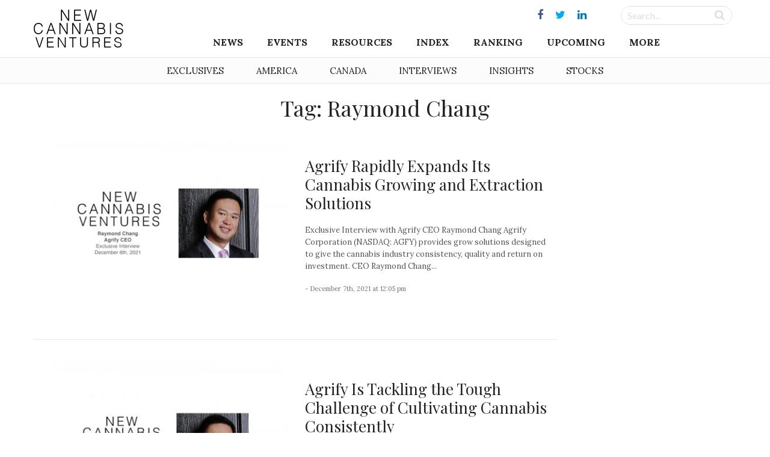

--- FILE ---
content_type: text/html; charset=UTF-8
request_url: https://www.newcannabisventures.com/tag/raymond-chang/
body_size: 8884
content:
<!DOCTYPE html>
<html lang="en-US" prefix="og: http://ogp.me/ns# fb: http://ogp.me/ns/fb# website: http://ogp.me/ns/website#">
<head itemscope itemtype="https://schema.org/ItemList">
<meta charset="UTF-8">
<meta name="viewport" content="width=device-width, initial-scale=1">
<link rel="profile" href="https://gmpg.org/xfn/11">
<link rel="pingback" href="https://www.newcannabisventures.com/xmlrpc.php">
<link href="https://fonts.googleapis.com/css?family=Lato:400,400i,700,700i|Lora:400,700,700i|Playfair+Display:400,700,900&amp;subset=latin-ext" rel="stylesheet">
<title>Raymond Chang &#8211; New Cannabis Ventures</title>
<link rel='dns-prefetch' href='//maxcdn.bootstrapcdn.com' />
<link rel='dns-prefetch' href='//fonts.googleapis.com' />
<link rel='dns-prefetch' href='//s.w.org' />
<link rel="alternate" type="application/rss+xml" title="New Cannabis Ventures &raquo; Feed" href="https://www.newcannabisventures.com/feed/" />
<link rel="alternate" type="application/rss+xml" title="New Cannabis Ventures &raquo; Comments Feed" href="https://www.newcannabisventures.com/comments/feed/" />
<link rel="alternate" type="application/rss+xml" title="New Cannabis Ventures &raquo; Raymond Chang Tag Feed" href="https://www.newcannabisventures.com/tag/raymond-chang/feed/" />
		<script type="8baae9613fc19e6644651176-text/javascript">
			window._wpemojiSettings = {"baseUrl":"https:\/\/s.w.org\/images\/core\/emoji\/11\/72x72\/","ext":".png","svgUrl":"https:\/\/s.w.org\/images\/core\/emoji\/11\/svg\/","svgExt":".svg","source":{"wpemoji":"https:\/\/www.newcannabisventures.com\/wp-includes\/js\/wp-emoji.js?ver=4.9.9","twemoji":"https:\/\/www.newcannabisventures.com\/wp-includes\/js\/twemoji.js?ver=4.9.9"}};
			( function( window, document, settings ) {
	var src, ready, ii, tests;

	/*
	 * Create a canvas element for testing native browser support
	 * of emoji.
	 */
	var canvas = document.createElement( 'canvas' );
	var context = canvas.getContext && canvas.getContext( '2d' );

	/**
	 * Check if two sets of Emoji characters render the same.
	 *
	 * @param set1 array Set of Emoji characters.
	 * @param set2 array Set of Emoji characters.
	 * @returns {boolean} True if the two sets render the same.
	 */
	function emojiSetsRenderIdentically( set1, set2 ) {
		var stringFromCharCode = String.fromCharCode;

		// Cleanup from previous test.
		context.clearRect( 0, 0, canvas.width, canvas.height );
		context.fillText( stringFromCharCode.apply( this, set1 ), 0, 0 );
		var rendered1 = canvas.toDataURL();

		// Cleanup from previous test.
		context.clearRect( 0, 0, canvas.width, canvas.height );
		context.fillText( stringFromCharCode.apply( this, set2 ), 0, 0 );
		var rendered2 = canvas.toDataURL();

		return rendered1 === rendered2;
	}

	/**
	 * Detect if the browser supports rendering emoji or flag emoji. Flag emoji are a single glyph
	 * made of two characters, so some browsers (notably, Firefox OS X) don't support them.
	 *
	 * @since 4.2.0
	 *
	 * @param type {String} Whether to test for support of "flag" or "emoji".
	 * @return {Boolean} True if the browser can render emoji, false if it cannot.
	 */
	function browserSupportsEmoji( type ) {
		var isIdentical;

		if ( ! context || ! context.fillText ) {
			return false;
		}

		/*
		 * Chrome on OS X added native emoji rendering in M41. Unfortunately,
		 * it doesn't work when the font is bolder than 500 weight. So, we
		 * check for bold rendering support to avoid invisible emoji in Chrome.
		 */
		context.textBaseline = 'top';
		context.font = '600 32px Arial';

		switch ( type ) {
			case 'flag':
				/*
				 * Test for UN flag compatibility. This is the least supported of the letter locale flags,
				 * so gives us an easy test for full support.
				 *
				 * To test for support, we try to render it, and compare the rendering to how it would look if
				 * the browser doesn't render it correctly ([U] + [N]).
				 */
				isIdentical = emojiSetsRenderIdentically(
					[ 55356, 56826, 55356, 56819 ],
					[ 55356, 56826, 8203, 55356, 56819 ]
				);

				if ( isIdentical ) {
					return false;
				}

				/*
				 * Test for English flag compatibility. England is a country in the United Kingdom, it
				 * does not have a two letter locale code but rather an five letter sub-division code.
				 *
				 * To test for support, we try to render it, and compare the rendering to how it would look if
				 * the browser doesn't render it correctly (black flag emoji + [G] + [B] + [E] + [N] + [G]).
				 */
				isIdentical = emojiSetsRenderIdentically(
					[ 55356, 57332, 56128, 56423, 56128, 56418, 56128, 56421, 56128, 56430, 56128, 56423, 56128, 56447 ],
					[ 55356, 57332, 8203, 56128, 56423, 8203, 56128, 56418, 8203, 56128, 56421, 8203, 56128, 56430, 8203, 56128, 56423, 8203, 56128, 56447 ]
				);

				return ! isIdentical;
			case 'emoji':
				/*
				 * She's the hero Emoji deserves, but not the one it needs right now.
				 *
				 * To test for support, try to render a new emoji (female superhero),
				 * then compare it to how it would look if the browser doesn't render it correctly
				 * (superhero + female sign).
				 */
				isIdentical = emojiSetsRenderIdentically(
					[55358, 56760, 9792, 65039],
					[55358, 56760, 8203, 9792, 65039]
				);
				return ! isIdentical;
		}

		return false;
	}

	function addScript( src ) {
		var script = document.createElement( 'script' );

		script.src = src;
		script.defer = script.type = 'text/javascript';
		document.getElementsByTagName( 'head' )[0].appendChild( script );
	}

	tests = Array( 'flag', 'emoji' );

	settings.supports = {
		everything: true,
		everythingExceptFlag: true
	};

	for( ii = 0; ii < tests.length; ii++ ) {
		settings.supports[ tests[ ii ] ] = browserSupportsEmoji( tests[ ii ] );

		settings.supports.everything = settings.supports.everything && settings.supports[ tests[ ii ] ];

		if ( 'flag' !== tests[ ii ] ) {
			settings.supports.everythingExceptFlag = settings.supports.everythingExceptFlag && settings.supports[ tests[ ii ] ];
		}
	}

	settings.supports.everythingExceptFlag = settings.supports.everythingExceptFlag && ! settings.supports.flag;

	settings.DOMReady = false;
	settings.readyCallback = function() {
		settings.DOMReady = true;
	};

	if ( ! settings.supports.everything ) {
		ready = function() {
			settings.readyCallback();
		};

		if ( document.addEventListener ) {
			document.addEventListener( 'DOMContentLoaded', ready, false );
			window.addEventListener( 'load', ready, false );
		} else {
			window.attachEvent( 'onload', ready );
			document.attachEvent( 'onreadystatechange', function() {
				if ( 'complete' === document.readyState ) {
					settings.readyCallback();
				}
			} );
		}

		src = settings.source || {};

		if ( src.concatemoji ) {
			addScript( src.concatemoji );
		} else if ( src.wpemoji && src.twemoji ) {
			addScript( src.twemoji );
			addScript( src.wpemoji );
		}
	}

} )( window, document, window._wpemojiSettings );
		</script>
		<style type="text/css">
img.wp-smiley,
img.emoji {
	display: inline !important;
	border: none !important;
	box-shadow: none !important;
	height: 1em !important;
	width: 1em !important;
	margin: 0 .07em !important;
	vertical-align: -0.1em !important;
	background: none !important;
	padding: 0 !important;
}
</style>
<link rel='stylesheet' id='quotemedia-style-css'  href='https://www.newcannabisventures.com/wp-content/plugins/quotemedia-maxburst/assets/css/quotemedia-style.css?ver=4.9.9' type='text/css' media='all' />
<link rel='stylesheet' id='starter-style-css'  href='https://www.newcannabisventures.com/wp-content/themes/maxcanvas_child/style.css?ver=4.9.9' type='text/css' media='all' />
<link rel='stylesheet' id='normalize-css'  href='https://www.newcannabisventures.com/wp-content/themes/maxcanvas/css/normalize.css?ver=4.9.9' type='text/css' media='all' />
<link rel='stylesheet' id='bootstrap-style-css'  href='https://maxcdn.bootstrapcdn.com/bootstrap/3.3.7/css/bootstrap.min.css?ver=4.9.9' type='text/css' media='all' />
<link rel='stylesheet' id='font-awesome-css'  href='https://www.newcannabisventures.com/wp-content/plugins/js_composer/assets/lib/bower/font-awesome/css/font-awesome.min.css?ver=5.5.5' type='text/css' media='all' />
<link rel='stylesheet' id='animate-css'  href='https://www.newcannabisventures.com/wp-content/themes/maxcanvas/css/animate.css?ver=4.9.9' type='text/css' media='all' />
<link rel='stylesheet' id='parent-style-css'  href='https://www.newcannabisventures.com/wp-content/themes/maxcanvas/style.css?ver=4.9.9' type='text/css' media='all' />
<link rel='stylesheet' id='tablepress-default-css'  href='https://www.newcannabisventures.com/wp-content/plugins/tablepress/css/default.css?ver=1.9.2' type='text/css' media='all' />
<link rel='stylesheet' id='tablepress-custom-css'  href='https://www.newcannabisventures.com/wp-content/tablepress-custom.css?ver=23' type='text/css' media='all' />
<link rel='stylesheet' id='addtoany-css'  href='https://www.newcannabisventures.com/wp-content/plugins/add-to-any/addtoany.min.css?ver=1.15' type='text/css' media='all' />
<style id='addtoany-inline-css' type='text/css'>
#social-sharing .addtoany_list a>span {
    padding: 13px;
}

/*Tighten spacing between icons*/
#social-sharing .a2a_button_twitter,
#social-sharing .a2a_button_facebook,
#social-sharing .a2a_button_google_plus,
#social-sharing .a2a_button_linkedin,
#social-sharing .a2a_button_reddit { margin-bottom: -10px;
}

/*Facebook*/

#social-sharing .a2a_s_facebook {
    background-color: #fff !important;
    border: 1px solid #eaeaea !important;
    border-radius: 0 !important;
}
#social-sharing .a2a_s_facebook path {
    fill: rgb(65,99,175) !important;
}
/*/hover*/
#social-sharing a:hover .a2a_s_facebook {
    background-color: rgb(65,99,175) !important;
    opacity: 1;
}
#social-sharing a:hover .a2a_s_facebook path {
    fill: #fff !important;
}

/*twitter*/

#social-sharing .a2a_s_twitter {
    background-color: #fff !important;
    border: 1px solid #eaeaea !important;
    border-radius: 0 !important;
}
#social-sharing .a2a_s_twitter path {
    fill: rgb(85,172,238) !important;
}
#social-sharing a:hover .a2a_s_twitter {
    background-color: rgb(85,172,238) !important;
    opacity: 1;
}
#social-sharing a:hover .a2a_s_twitter path {
    fill: #fff !important;
}

/*google+*/
#social-sharing .a2a_s_google_plus {
    background-color: #fff !important;
    border: 1px solid #eaeaea !important;
    border-radius: 0 !important;
    padding: 10px !important;
}
#social-sharing .a2a_s_google_plus path {
    fill: rgb(232,64,52) !important;
}
#social-sharing a:hover .a2a_s_google_plus {
    background-color: rgb(232,64,52) !important;
    opacity: 1;
}
#social-sharing a:hover .a2a_s_google_plus path {
    fill: #fff !important;
}


/*Linkedin*/

#social-sharing .a2a_s_linkedin {
    background-color: #fff !important;
    border: 1px solid #eaeaea !important;
    border-radius: 0 !important;
}
#social-sharing .a2a_s_linkedin path {
    fill: rgb(25,133,188) !important;
}
#social-sharing a:hover .a2a_s_linkedin {
    background-color: rgb(25,133,188) !important;
    opacity: 1;
}
#social-sharing a:hover .a2a_s_linkedin path {
    fill: #fff !important;
}

/*reddit*/
#social-sharing .a2a_s_reddit {
    background-color: #fff !important;
    border: 1px solid #eaeaea !important;
    border-radius: 0 !important;
}
#social-sharing .a2a_s_reddit path {
    fill: rgb(239,70,35) !important;
}
#social-sharing a:hover .a2a_s_reddit {
    background-color: rgb(239,70,35) !important;
    opacity: 1
}
#social-sharing a:hover .a2a_s_reddit path {
    fill: #fff !important;
}
</style>
<link rel='stylesheet' id='slick-style-css'  href='https://www.newcannabisventures.com/wp-content/themes/maxcanvas_child/assets/js/slick/slick.css?ver=4.9.9' type='text/css' media='all' />
<link rel='stylesheet' id='slick-theme-style-css'  href='https://www.newcannabisventures.com/wp-content/themes/maxcanvas_child/assets/js/slick/slick-theme.css?ver=4.9.9' type='text/css' media='all' />
<link rel='stylesheet' id='sidr-style-css'  href='https://www.newcannabisventures.com/wp-content/themes/maxcanvas_child/assets/js/sidr/stylesheets/jquery.sidr.light.css?ver=4.9.9' type='text/css' media='all' />
<link rel='stylesheet' id='bootstrap3-extended-css'  href='https://www.newcannabisventures.com/wp-content/themes/maxcanvas_child/assets/css/bootstrap3-ext.css?ver=4.9.9' type='text/css' media='all' />
<link rel='stylesheet' id='global-style-css'  href='https://www.newcannabisventures.com/wp-content/themes/maxcanvas_child/assets/css/global.css?ver=4.9.9' type='text/css' media='all' />
<link rel='stylesheet' id='responsive-style-css'  href='https://www.newcannabisventures.com/wp-content/themes/maxcanvas_child/assets/css/responsive.css?ver=4.9.9' type='text/css' media='all' />
<link rel='stylesheet' id='google-playfair-css'  href='https://fonts.googleapis.com/css?family=Playfair+Display&#038;ver=4.9.9' type='text/css' media='all' />
<link rel='stylesheet' id='custom-navigation-style-css'  href='https://www.newcannabisventures.com/wp-content/themes/maxcanvas_child/assets/css/menu/navigation.css?ver=4.9.9' type='text/css' media='all' />
<link rel='stylesheet' id='blog-css'  href='https://www.newcannabisventures.com/wp-content/themes/maxcanvas_child/assets/css/blog.css?ver=4.9.9' type='text/css' media='all' />
<script type="8baae9613fc19e6644651176-text/javascript" src='https://www.newcannabisventures.com/wp-includes/js/jquery/jquery.js?ver=1.12.4'></script>
<script type="8baae9613fc19e6644651176-text/javascript" src='https://www.newcannabisventures.com/wp-includes/js/jquery/jquery-migrate.js?ver=1.4.1'></script>
<script type="8baae9613fc19e6644651176-text/javascript" src='https://www.newcannabisventures.com/wp-content/plugins/add-to-any/addtoany.min.js?ver=1.1'></script>
<script type="8baae9613fc19e6644651176-text/javascript" src='https://maxcdn.bootstrapcdn.com/bootstrap/3.3.7/js/bootstrap.min.js?ver=4.9.9'></script>
<link rel='https://api.w.org/' href='https://www.newcannabisventures.com/wp-json/' />
<link rel="EditURI" type="application/rsd+xml" title="RSD" href="https://www.newcannabisventures.com/xmlrpc.php?rsd" />
<link rel="wlwmanifest" type="application/wlwmanifest+xml" href="https://www.newcannabisventures.com/wp-includes/wlwmanifest.xml" /> 
<meta name="generator" content="WordPress 4.9.9" />

<script data-cfasync="false">
window.a2a_config=window.a2a_config||{};a2a_config.callbacks=[];a2a_config.overlays=[];a2a_config.templates={};
a2a_config.templates.twitter = {
    text: "${title} ${link}",
	via: "invest420",
    hashtags: "cannabis"
};
(function(d,s,a,b){a=d.createElement(s);b=d.getElementsByTagName(s)[0];a.async=1;a.src="https://static.addtoany.com/menu/page.js";b.parentNode.insertBefore(a,b);})(document,"script");
</script>
<style>
body{ padding-top: 0px !important; }
body.body-logged-in .fixed-header{ top: 28px !important; }
body.logged-in .fixed-header{ top: 28px !important; }
</style>
<meta name="generator" content="Powered by WPBakery Page Builder - drag and drop page builder for WordPress."/>
<!--[if lte IE 9]><link rel="stylesheet" type="text/css" href="https://www.newcannabisventures.com/wp-content/plugins/js_composer/assets/css/vc_lte_ie9.min.css" media="screen"><![endif]-->

<!-- wpsso meta tags begin -->
<!-- generator:1 --><meta name="generator" content="WPSSO Core 5.0.1/L*"/>
<!-- generator:2 --><meta name="generator" content="WPSSO UM 2.0.0/F"/>
<link rel="canonical" href="https://www.newcannabisventures.com/tag/raymond-chang/"/>
<meta property="og:locale" content="en_US"/>
<meta property="og:site_name" content="New Cannabis Ventures"/>
<meta property="og:title" content="Raymond Chang"/>
<meta property="og:description" content="Tag archive for Raymond Chang."/>
<!-- og:image:1 --><meta property="og:image" content="https://www.newcannabisventures.com/wp-content/uploads/2016/06/new-cannabis-ventures-black.jpg"/>
<!-- og:image:1 --><meta property="og:image:width" content="600"/>
<!-- og:image:1 --><meta property="og:image:height" content="315"/>
<meta name="twitter:domain" content="www.newcannabisventures.com"/>
<meta name="twitter:site" content="@invest420"/>
<meta name="twitter:title" content="Raymond Chang"/>
<meta name="twitter:description" content="Tag archive for Raymond Chang."/>
<meta name="twitter:card" content="summary"/>
<meta name="twitter:image" content="https://www.newcannabisventures.com/wp-content/uploads/2016/06/new-cannabis-ventures-black.jpg"/>
<link itemprop="url" href="https://www.newcannabisventures.com/tag/raymond-chang/"/>
<meta itemprop="name" content="Raymond Chang"/>
<meta itemprop="description" content="Tag archive for Raymond Chang."/>
<meta name="thumbnail" content="https://www.newcannabisventures.com/wp-content/uploads/2016/06/new-cannabis-ventures-black.jpg"/>
<meta name="robots" content="index, follow"/>
<noscript itemprop="image" itemscope itemtype="https://schema.org/ImageObject">
	<link itemprop="url" href="https://www.newcannabisventures.com/wp-content/uploads/2016/06/new-cannabis-ventures-black.jpg"/>
	<meta itemprop="width" content="600"/>
	<meta itemprop="height" content="315"/>
</noscript>
<!-- wpsso meta tags end -->
<!-- added on 2025-11-09T03:05:06+00:00 in 0.002092 secs from https://www.newcannabisventures.com -->

<noscript><style type="text/css"> .wpb_animate_when_almost_visible { opacity: 1; }</style></noscript></head>

<body class="archive tag tag-raymond-chang tag-6635 group-blog wpb-js-composer js-comp-ver-5.5.5 vc_responsive">
<a href="#" id="return-to-top" title="Go to top"><i class="fa fa-angle-up" aria-hidden="true"></i></a>
	<header class="navbar-fixed-top">
		<div id="header">
			<div class="container">
				<div class="row">
					<div class="main desktop-nav col-xs-12">
						<div id="primary">
	<div id="logo" class="vcenter">
		<a href="https://www.newcannabisventures.com"><img src="https://www.newcannabisventures.com/wp-content/uploads/2018/02/logo-new.png" alt="New Cannabis Ventures"></a>
	</div><!-- Logo -->

	<div id="primary-wrapper" class="vcenter">
		
					<div id="social-media" class="vcenter">
			    			    	<a href="https://www.facebook.com/ncvmedia" target="_blank"><i class="fa fa-facebook"></i></a>
			    			    	<a href="https://twitter.com/ncvmedia" target="_blank"><i class="fa fa-twitter"></i></a>
			    			    	<a href="https://www.linkedin.com/company/new-cannabis-ventures/" target="_blank"><i class="fa fa-linkedin"></i></a>
			    			</div>
				
		<div id="search-form" class="vcenter">
			<form role="search" method="get" id="searchform" action="https://www.newcannabisventures.com/">
			    <div class="searchboxwrapper">
			    	<input class="searchbox" type="text" value="" name="s" placeholder="Search..." id="s">
			        <input class="searchsubmit" type="submit" id="searchsubmit" value="">
			    </div>
			</form>
		</div>

		<div class="nav">
			<div id="navigation">
		    	<div class="menu-header">
			    	<div class="mobile-logo">
			    		<a href="https://www.newcannabisventures.com"><img src="https://www.newcannabisventures.com/wp-content/uploads/2018/02/logo-new.png" alt="New Cannabis Ventures"></a>
			    	</div>
			    	<a id="btnClose" href="javascript:void(0)" onClick="if (!window.__cfRLUnblockHandlers) return false; jQuery.sidr('close', 'open');" data-cf-modified-8baae9613fc19e6644651176-="">&times;</a>
                </div>
				<nav role="navigation" class="nav row">
                	<ul id="menu-header-navigation-menu" class="menu"><li id="menu-item-24992" class="menu-item menu-item-type-post_type menu-item-object-page menu-item-home menu-item-has-children menu-item-24992"><a href="https://www.newcannabisventures.com/">News</a>
<ul class="sub-menu">
	<li id="menu-item-24020" class="menu-item menu-item-type-taxonomy menu-item-object-category menu-item-24020"><a href="https://www.newcannabisventures.com/category/exclusives/">Exclusive &#038; Breaking News</a></li>
	<li id="menu-item-24019" class="menu-item menu-item-type-taxonomy menu-item-object-category menu-item-24019"><a href="https://www.newcannabisventures.com/category/cannabis-thought-leader-news/">Thought Leader News</a></li>
	<li id="menu-item-24017" class="menu-item menu-item-type-taxonomy menu-item-object-category menu-item-24017"><a href="https://www.newcannabisventures.com/category/cannabis-investor-news/">Cannabis Investor News</a></li>
	<li id="menu-item-24016" class="menu-item menu-item-type-taxonomy menu-item-object-category menu-item-24016"><a href="https://www.newcannabisventures.com/category/cannabis-company-news/">Cannabis Company News</a></li>
	<li id="menu-item-24018" class="menu-item menu-item-type-taxonomy menu-item-object-category menu-item-24018"><a href="https://www.newcannabisventures.com/category/cannabis-products-and-services-news/">Products &#038; Services News</a></li>
	<li id="menu-item-24021" class="menu-item menu-item-type-taxonomy menu-item-object-category menu-item-24021"><a href="https://www.newcannabisventures.com/category/publicly-traded-cannabis-stock-news/">Public Company News</a></li>
</ul>
</li>
<li id="menu-item-46675" class="menu-item menu-item-type-custom menu-item-object-custom menu-item-has-children menu-item-46675"><a href="#">Events</a>
<ul class="sub-menu">
	<li id="menu-item-46677" class="menu-item menu-item-type-post_type menu-item-object-page menu-item-46677"><a href="https://www.newcannabisventures.com/cannabis-industry-events/">Cannabis Industry Events</a></li>
	<li id="menu-item-46676" class="menu-item menu-item-type-post_type menu-item-object-page menu-item-46676"><a href="https://www.newcannabisventures.com/cannabis-investor-earnings-conference-call-calendar/">Earnings Conference Call Calendar</a></li>
</ul>
</li>
<li id="menu-item-24023" class="menu-item menu-item-type-custom menu-item-object-custom menu-item-has-children menu-item-24023"><a href="#">Resources</a>
<ul class="sub-menu">
	<li id="menu-item-24024" class="menu-item menu-item-type-post_type menu-item-object-page menu-item-24024"><a href="https://www.newcannabisventures.com/cannabis-investors/">Cannabis Investors</a></li>
	<li id="menu-item-24025" class="menu-item menu-item-type-post_type menu-item-object-page menu-item-24025"><a href="https://www.newcannabisventures.com/cannabis-companies/">Cannabis Companies</a></li>
	<li id="menu-item-24026" class="menu-item menu-item-type-post_type menu-item-object-page menu-item-24026"><a href="https://www.newcannabisventures.com/cannabis-products-and-services/">Ancillary Companies</a></li>
	<li id="menu-item-24031" class="menu-item menu-item-type-post_type menu-item-object-page menu-item-24031"><a href="https://www.newcannabisventures.com/marijuana-business-licenses/">Cannabis Licenses</a></li>
	<li id="menu-item-24028" class="menu-item menu-item-type-post_type menu-item-object-page menu-item-24028"><a href="https://www.newcannabisventures.com/canadian-cannabis-investor-resources/">Canadian Cannabis Resources</a></li>
	<li id="menu-item-53229" class="menu-item menu-item-type-custom menu-item-object-custom menu-item-53229"><a href="https://www.newcannabisventures.com/state-medical-marijuana-programs/">American Cannabis Resources</a></li>
	<li id="menu-item-24030" class="menu-item menu-item-type-post_type menu-item-object-page menu-item-24030"><a href="https://www.newcannabisventures.com/support-the-cannabis-industry/">Support the Cause</a></li>
</ul>
</li>
<li id="menu-item-28463" class="menu-item menu-item-type-post_type menu-item-object-page menu-item-28463"><a href="https://www.newcannabisventures.com/cannabis-stock-index/">Index</a></li>
<li id="menu-item-24032" class="menu-item menu-item-type-post_type menu-item-object-page menu-item-24032"><a href="https://www.newcannabisventures.com/cannabis-company-revenue-ranking/">Ranking</a></li>
<li id="menu-item-41051" class="menu-item menu-item-type-post_type menu-item-object-page menu-item-41051"><a href="https://www.newcannabisventures.com/cannabis-stock-ipos-and-new-issues/">Upcoming</a></li>
<li id="menu-item-24035" class="menu-item menu-item-type-custom menu-item-object-custom menu-item-has-children menu-item-24035"><a href="#">More</a>
<ul class="sub-menu">
	<li id="menu-item-24036" class="menu-item menu-item-type-post_type menu-item-object-page menu-item-24036"><a href="https://www.newcannabisventures.com/about-new-cannabis-ventures/">Company Overview</a></li>
	<li id="menu-item-24043" class="menu-item menu-item-type-post_type menu-item-object-page menu-item-24043"><a href="https://www.newcannabisventures.com/subscribe/">The NCV Newsletter</a></li>
	<li id="menu-item-24037" class="menu-item menu-item-type-post_type menu-item-object-page menu-item-24037"><a href="https://www.newcannabisventures.com/alan-brochstein-media-mentions/">Press &#038; Media Mentions</a></li>
	<li id="menu-item-24034" class="menu-item menu-item-type-post_type menu-item-object-page menu-item-24034"><a href="https://www.newcannabisventures.com/cannabis-and-marijuana-entrepreneurs/">Get Listed</a></li>
	<li id="menu-item-24038" class="menu-item menu-item-type-post_type menu-item-object-page menu-item-24038"><a href="https://www.newcannabisventures.com/cannabis-advertising/">Advertise With Us</a></li>
	<li id="menu-item-24041" class="menu-item menu-item-type-custom menu-item-object-custom menu-item-24041"><a target="_blank" href="https://form.jotform.com/53395769996179">Submit a News Tip</a></li>
	<li id="menu-item-24042" class="menu-item menu-item-type-post_type menu-item-object-page menu-item-24042"><a href="https://www.newcannabisventures.com/cannabis-news-mobile-app-real-time-alerts/">Mobile App</a></li>
	<li id="menu-item-24044" class="menu-item menu-item-type-post_type menu-item-object-page menu-item-24044"><a href="https://www.newcannabisventures.com/contact/">Contact</a></li>
</ul>
</li>
</ul>                </nav>
			</div>
		</div>

	</div>
</div>					</div>
					<div class="mobile-nav col-xs-12">
						<div id="primary">
	<div id="primary-wrapper">
				
		<div class="nav vcenter">
			<div id="mobile-header" class="text-center pull-left">

			   	<a id="responsive-menu-button" class="" href="#open">
					<span></span>
					<span></span>
					<span></span>
			    </a>
			    
			    <div id="navigation">
			    	<div class="menu-header">
				    	<div class="mobile-logo">
				    		<a href="https://www.newcannabisventures.com"><img src="https://www.newcannabisventures.com/wp-content/uploads/2018/02/logo-new.png" alt="New Cannabis Ventures"></a>
				    	</div>
				    	<a id="btnClose" href="javascript:void(0)" onClick="if (!window.__cfRLUnblockHandlers) return false; jQuery.sidr('close', 'open');" data-cf-modified-8baae9613fc19e6644651176-="">&times;</a>
                    </div>
					<nav role="navigation" class="nav row">
                    	<ul id="menu-header-navigation-menu-1" class="menu"><li class="menu-item menu-item-type-post_type menu-item-object-page menu-item-home menu-item-has-children menu-item-24992"><a href="https://www.newcannabisventures.com/">News</a>
<ul class="sub-menu">
	<li class="menu-item menu-item-type-taxonomy menu-item-object-category menu-item-24020"><a href="https://www.newcannabisventures.com/category/exclusives/">Exclusive &#038; Breaking News</a></li>
	<li class="menu-item menu-item-type-taxonomy menu-item-object-category menu-item-24019"><a href="https://www.newcannabisventures.com/category/cannabis-thought-leader-news/">Thought Leader News</a></li>
	<li class="menu-item menu-item-type-taxonomy menu-item-object-category menu-item-24017"><a href="https://www.newcannabisventures.com/category/cannabis-investor-news/">Cannabis Investor News</a></li>
	<li class="menu-item menu-item-type-taxonomy menu-item-object-category menu-item-24016"><a href="https://www.newcannabisventures.com/category/cannabis-company-news/">Cannabis Company News</a></li>
	<li class="menu-item menu-item-type-taxonomy menu-item-object-category menu-item-24018"><a href="https://www.newcannabisventures.com/category/cannabis-products-and-services-news/">Products &#038; Services News</a></li>
	<li class="menu-item menu-item-type-taxonomy menu-item-object-category menu-item-24021"><a href="https://www.newcannabisventures.com/category/publicly-traded-cannabis-stock-news/">Public Company News</a></li>
</ul>
</li>
<li class="menu-item menu-item-type-custom menu-item-object-custom menu-item-has-children menu-item-46675"><a href="#">Events</a>
<ul class="sub-menu">
	<li class="menu-item menu-item-type-post_type menu-item-object-page menu-item-46677"><a href="https://www.newcannabisventures.com/cannabis-industry-events/">Cannabis Industry Events</a></li>
	<li class="menu-item menu-item-type-post_type menu-item-object-page menu-item-46676"><a href="https://www.newcannabisventures.com/cannabis-investor-earnings-conference-call-calendar/">Earnings Conference Call Calendar</a></li>
</ul>
</li>
<li class="menu-item menu-item-type-custom menu-item-object-custom menu-item-has-children menu-item-24023"><a href="#">Resources</a>
<ul class="sub-menu">
	<li class="menu-item menu-item-type-post_type menu-item-object-page menu-item-24024"><a href="https://www.newcannabisventures.com/cannabis-investors/">Cannabis Investors</a></li>
	<li class="menu-item menu-item-type-post_type menu-item-object-page menu-item-24025"><a href="https://www.newcannabisventures.com/cannabis-companies/">Cannabis Companies</a></li>
	<li class="menu-item menu-item-type-post_type menu-item-object-page menu-item-24026"><a href="https://www.newcannabisventures.com/cannabis-products-and-services/">Ancillary Companies</a></li>
	<li class="menu-item menu-item-type-post_type menu-item-object-page menu-item-24031"><a href="https://www.newcannabisventures.com/marijuana-business-licenses/">Cannabis Licenses</a></li>
	<li class="menu-item menu-item-type-post_type menu-item-object-page menu-item-24028"><a href="https://www.newcannabisventures.com/canadian-cannabis-investor-resources/">Canadian Cannabis Resources</a></li>
	<li class="menu-item menu-item-type-custom menu-item-object-custom menu-item-53229"><a href="https://www.newcannabisventures.com/state-medical-marijuana-programs/">American Cannabis Resources</a></li>
	<li class="menu-item menu-item-type-post_type menu-item-object-page menu-item-24030"><a href="https://www.newcannabisventures.com/support-the-cannabis-industry/">Support the Cause</a></li>
</ul>
</li>
<li class="menu-item menu-item-type-post_type menu-item-object-page menu-item-28463"><a href="https://www.newcannabisventures.com/cannabis-stock-index/">Index</a></li>
<li class="menu-item menu-item-type-post_type menu-item-object-page menu-item-24032"><a href="https://www.newcannabisventures.com/cannabis-company-revenue-ranking/">Ranking</a></li>
<li class="menu-item menu-item-type-post_type menu-item-object-page menu-item-41051"><a href="https://www.newcannabisventures.com/cannabis-stock-ipos-and-new-issues/">Upcoming</a></li>
<li class="menu-item menu-item-type-custom menu-item-object-custom menu-item-has-children menu-item-24035"><a href="#">More</a>
<ul class="sub-menu">
	<li class="menu-item menu-item-type-post_type menu-item-object-page menu-item-24036"><a href="https://www.newcannabisventures.com/about-new-cannabis-ventures/">Company Overview</a></li>
	<li class="menu-item menu-item-type-post_type menu-item-object-page menu-item-24043"><a href="https://www.newcannabisventures.com/subscribe/">The NCV Newsletter</a></li>
	<li class="menu-item menu-item-type-post_type menu-item-object-page menu-item-24037"><a href="https://www.newcannabisventures.com/alan-brochstein-media-mentions/">Press &#038; Media Mentions</a></li>
	<li class="menu-item menu-item-type-post_type menu-item-object-page menu-item-24034"><a href="https://www.newcannabisventures.com/cannabis-and-marijuana-entrepreneurs/">Get Listed</a></li>
	<li class="menu-item menu-item-type-post_type menu-item-object-page menu-item-24038"><a href="https://www.newcannabisventures.com/cannabis-advertising/">Advertise With Us</a></li>
	<li class="menu-item menu-item-type-custom menu-item-object-custom menu-item-24041"><a target="_blank" href="https://form.jotform.com/53395769996179">Submit a News Tip</a></li>
	<li class="menu-item menu-item-type-post_type menu-item-object-page menu-item-24042"><a href="https://www.newcannabisventures.com/cannabis-news-mobile-app-real-time-alerts/">Mobile App</a></li>
	<li class="menu-item menu-item-type-post_type menu-item-object-page menu-item-24044"><a href="https://www.newcannabisventures.com/contact/">Contact</a></li>
</ul>
</li>
</ul>                    </nav>
                </div>
			</div>
		</div>

		<div id="logo" class="vcenter text-center">
			<a href="https://www.newcannabisventures.com"><img src="https://www.newcannabisventures.com/wp-content/uploads/2018/02/logo-new.png" alt="New Cannabis Ventures"></a>
		</div><!-- Logo -->

		<div id="search-form-small" class="vcenter">
			<form role="search" method="get" id="searchform" class="search-form" action="https://www.newcannabisventures.com/">
				<div class="form-group pull-right" id="search">
		          <input class="form-control" type="text" value="" name="s" placeholder="Search..." id="s">
		          <button class="form-control form-control-submit" type="submit" value="" >Submit</button>
		          <span class="search-label"><i class="fa fa-search" aria-hidden="true"></i></span>
		        </div>
			</form>
		</div>


	</div>

</div>					</div>
					<!-- //ONLY ON SINGLE POSTS -->
									</div>
			</div><!-- .container -->

			<div id="secondary-menu" class="desktop-nav container-fluid">
				<div class="row">
					<div class="text-center">
						<ul id="menu-secondary-menu" class="menu"><li id="menu-item-24047" class="menu-item menu-item-type-taxonomy menu-item-object-category menu-item-24047"><a href="https://www.newcannabisventures.com/category/exclusives/">Exclusives</a></li>
<li id="menu-item-35109" class="menu-item menu-item-type-taxonomy menu-item-object-category menu-item-35109"><a href="https://www.newcannabisventures.com/category/america/">America</a></li>
<li id="menu-item-35110" class="menu-item menu-item-type-taxonomy menu-item-object-category menu-item-35110"><a href="https://www.newcannabisventures.com/category/canada/">Canada</a></li>
<li id="menu-item-35242" class="menu-item menu-item-type-taxonomy menu-item-object-category menu-item-35242"><a href="https://www.newcannabisventures.com/category/interviews/">Interviews</a></li>
<li id="menu-item-24046" class="menu-item menu-item-type-taxonomy menu-item-object-category menu-item-24046"><a href="https://www.newcannabisventures.com/category/cannabis-thought-leader-news/">Insights</a></li>
<li id="menu-item-24051" class="menu-item menu-item-type-taxonomy menu-item-object-category menu-item-24051"><a href="https://www.newcannabisventures.com/category/publicly-traded-cannabis-stock-news/">Stocks</a></li>
</ul>					</div>
				</div>
			</div>
		</div><!-- #header -->
		
	</header>
	<div id="header_placeholder" class=""></div>
<main id="main" class="site-main" role="main">
	<div class="container">
		<div class="row">
			<header id="category-title">
				<h3 class="text-center">Tag: Raymond Chang</h3>
			</header><!-- .entry-header -->
		</div>
		<div class="row">
						<div class="col-xs-12 col-sm-12 col-md-9 col-lg-9">
			
				
					
						
<article class="post-excerpt row-centered">
	<div class="col-lg-6 col-md-5 col-sm-12 col-xs-12 col-centered">
		<figure class="post-gallery">
			<a href="https://www.newcannabisventures.com/agrify-rapidly-expands-its-cannabis-growing-and-extraction-solutions/">
				<img src="https://www.newcannabisventures.com/wp-content/uploads/2021/12/ncv-interview-agrify-raymond-chang-2021-420x322.jpg" class="attachment-post-thumbnail size-post-thumbnail wp-post-image" alt="" data-wp-pid="84713" />			</a>
		</figure>
	</div>

	<div class="col-lg-6 col-md-7 col-sm-12 col-xs-12 col-centered">

		<header class="entry-header">
			<h3 class="entry-title"><a href="https://www.newcannabisventures.com/agrify-rapidly-expands-its-cannabis-growing-and-extraction-solutions/">Agrify Rapidly Expands Its Cannabis Growing and Extraction Solutions</a></h3>		</header><!-- .entry-header -->

		<div class="entry-content">
			Exclusive Interview with Agrify CEO Raymond Chang Agrify Corporation (NASDAQ: AGFY) provides grow solutions designed to give the cannabis industry consistency, quality and return on investment. CEO Raymond Chang...		</div><!-- .entry-content -->
		<div class="metafield">
			<div class="time">
				- December 7th, 2021 at 12:05 pm 			</div>
		</div>

	</div>

</article><!-- #post-## -->

					
						
<article class="post-excerpt row-centered">
	<div class="col-lg-6 col-md-5 col-sm-12 col-xs-12 col-centered">
		<figure class="post-gallery">
			<a href="https://www.newcannabisventures.com/agrify-is-tackling-the-tough-challenge-of-cultivating-cannabis-consistently/">
				<img src="https://www.newcannabisventures.com/wp-content/uploads/2021/06/ncv-interview-Agrify-Raymond-Chang-2021-420x322.jpg" class="attachment-post-thumbnail size-post-thumbnail wp-post-image" alt="" data-wp-pid="78185" />			</a>
		</figure>
	</div>

	<div class="col-lg-6 col-md-7 col-sm-12 col-xs-12 col-centered">

		<header class="entry-header">
			<h3 class="entry-title"><a href="https://www.newcannabisventures.com/agrify-is-tackling-the-tough-challenge-of-cultivating-cannabis-consistently/">Agrify Is Tackling the Tough Challenge of Cultivating Cannabis Consistently</a></h3>		</header><!-- .entry-header -->

		<div class="entry-content">
			Exclusive Interview with Agrify President, CEO and Chairman of the Board Raymond Chang Agrify (NASDAQ: AGFY) serves the cannabis industry with grow solutions designed to maximize yield and improve quality...		</div><!-- .entry-content -->
		<div class="metafield">
			<div class="time">
				- June 3rd, 2021 at 12:47 pm 			</div>
		</div>

	</div>

</article><!-- #post-## -->

					
					
<div class="pagination-nav">
			<div class="pull-left pagination-link">
					</div>
		<div class="pull-right pagination-link">
					</div>
	</div>

				
			</div>

			
	<div id="secondary" class="widget-area hidden-xs hidden-sm col-md-3 col-lg-3" role="complementary">

		
		
	</div>

		</div><!-- row -->
	</div><!-- container -->
</main><!-- #main -->


<footer role="contentinfo">
	<div class="site-footer" >
		<div class="container">
			<div class="row matchbox">
									<div id="footer1" class="widget-area col-xs-12 col-sm-4 col-md-4 match" role="complementary">
						<li id="text-12" class="widget widget_text"><h3 class="widget-title"><strong>Latest News</strong></h3>			<div class="textwidget">        <div class="post-excerpt footer">
            
              <div class="metafield">
                <div class="time">
                  November 6th, 2025                </div>
              </div>
              
              <header><h6 class="entry-title"><a href="https://www.newcannabisventures.com/cannabis-sales-bounce-higher-in-october/">Cannabis Sales Bounce Higher in October</a></h6></header>

              <p>New Cannabis Ventures offers readers this easy-to-read exclusive summary...</p>
            
              <div class="metafield">
                <div class="time">
                  November 6th, 2025                </div>
              </div>
              
              <header><h6 class="entry-title"><a href="https://www.newcannabisventures.com/the-hemp-war/">The Hemp War</a></h6></header>

              <p>You’re reading this week’s edition of the New Cannabis...</p>
                    </div>
    
</div>
		</li>
					</div><!-- Footer Widget 1 -->
				
									<div id="footer2" class="widget-area col-xs-12 col-sm-4 col-md-4 match" role="complementary">
						<li id="custom_post_widget-2" class="widget widget_custom_post_widget"><h3 class="widget-title"><strong>Get The App</strong></h3><p class="p1" style="text-align: center; color: #767676;">Download the free &#8220;New Cannabis Ventures&#8221; app on the iOS App Store or Google Play and get real-time push notifications straight to your phone on the latest breaking news and exclusives published.</p>
<hr />
<p><a href="https://itunes.apple.com/us/app/ncv-news/id1123542865?ls=1&amp;mt=8" target="_blank" rel="noopener"><img class="aligncenter wp-image-11189 size-full" title="Look for &quot;NCV News&quot; on the App store" src="https://www.newcannabisventures.com/wp-content/uploads/ncv-news-ios-app-store.png" alt="ncv-news-ios-app-store" width="135" height="40" data-wp-pid="11189" /></a></p>
<p><a href="https://play.google.com/store/apps/details?id=com.ncvnews.app.android" target="_blank" rel="noopener"><img class="aligncenter wp-image-11190" title="Look for &quot;NCV News&quot; on Google Play" src="https://www.newcannabisventures.com/wp-content/uploads/ncv-news-google-play.png" alt="ncv-news-google-play" width="135" height="41" data-wp-pid="11190" /></a></p>
</li>
					</div><!-- Footer Widget 2 -->
				
									<div id="footer3" class="widget-area col-xs-12 col-sm-4 col-md-4 match" role="complementary">
						<li id="text-6" class="widget widget_text"><h3 class="widget-title"><strong>NCV Media</strong></h3>			<div class="textwidget"><h4>Thank you for reading</h4>
<h4>New Cannabis Ventures</h4>
<p class="text-center" style="font-size: 13px; color: #767676;">Contributing original content and curating quality news on only the most promising cannabis companies and the most influential investors.</p>
</div>
		</li>
						<small>Follow us on</small><br/>
													<div id="social-media-footer" class="vcenter">
							    							    	<a href="https://www.facebook.com/ncvmedia" target="_blank" class="boxed-icon fill icon-3x"><i class="fa fa-facebook"></i></a>
							    							    	<a href="https://twitter.com/ncvmedia" target="_blank" class="boxed-icon fill icon-3x"><i class="fa fa-twitter"></i></a>
							    							    	<a href="https://www.linkedin.com/company/new-cannabis-ventures/" target="_blank" class="boxed-icon fill icon-3x"><i class="fa fa-linkedin"></i></a>
							    							</div>
											</div><!-- Footer Widget 3 -->
				
			</div><!-- .row -->
		</div><!-- .container -->
	</div>

	<div id="site-info">
		<div class="container">
			<div class="row">
				<div class="col-md-12">
					&copy; <a href="/">NCV Media, LLC.</a> <ul id="menu-footer-menu" class="menu"><li id="menu-item-24061" class="menu-item menu-item-type-post_type menu-item-object-page menu-item-24061"><a href="https://www.newcannabisventures.com/about-new-cannabis-ventures/">About</a></li>
<li id="menu-item-24064" class="menu-item menu-item-type-post_type menu-item-object-page menu-item-24064"><a href="https://www.newcannabisventures.com/contact/">Contact</a></li>
<li id="menu-item-24065" class="menu-item menu-item-type-post_type menu-item-object-page menu-item-24065"><a href="https://www.newcannabisventures.com/subscribe/">Newsletter</a></li>
<li id="menu-item-24063" class="menu-item menu-item-type-post_type menu-item-object-page menu-item-24063"><a href="https://www.newcannabisventures.com/cannabis-advertising/">Advertising</a></li>
<li id="menu-item-24066" class="menu-item menu-item-type-post_type menu-item-object-page menu-item-24066"><a href="https://www.newcannabisventures.com/privacy-policy/">Privacy</a></li>
<li id="menu-item-24062" class="menu-item menu-item-type-post_type menu-item-object-page menu-item-24062"><a href="https://www.newcannabisventures.com/disclaimer/">Disclaimer</a></li>
<li id="menu-item-32692" class="menu-item menu-item-type-custom menu-item-object-custom menu-item-32692"><a target="_blank" href="http://status.newcannabisventures.com/4262862">Status</a></li>
</ul>				</div>
			</div><!-- .row -->
		</div><!-- .container -->
	</div><!-- .site-info -->


</footer><!-- .site-footer -->

<script type="8baae9613fc19e6644651176-text/javascript" src='https://www.newcannabisventures.com/wp-content/plugins/js_composer/assets/lib/waypoints/waypoints.min.js?ver=5.5.5'></script>
<script type="8baae9613fc19e6644651176-text/javascript" src='https://www.newcannabisventures.com/wp-content/themes/maxcanvas_child/assets/js/matchbox.js?ver=4.9.9'></script>
<script type="8baae9613fc19e6644651176-text/javascript" src='https://www.newcannabisventures.com/wp-content/themes/maxcanvas_child/assets/js/modernizr.custom.min.js?ver=4.9.9'></script>
<script type="8baae9613fc19e6644651176-text/javascript" src='https://www.newcannabisventures.com/wp-content/themes/maxcanvas_child/assets/js/slick/slick.min.js?ver=4.9.9'></script>
<script type="8baae9613fc19e6644651176-text/javascript" src='https://www.newcannabisventures.com/wp-content/themes/maxcanvas_child/assets/js/sidr/jquery.sidr.min.js?ver=4.9.9'></script>
<script type="8baae9613fc19e6644651176-text/javascript" src='https://www.newcannabisventures.com/wp-content/themes/maxcanvas_child/assets/js/global.js?ver=4.9.9'></script>
<script type="8baae9613fc19e6644651176-text/javascript" src='https://www.newcannabisventures.com/wp-content/themes/maxcanvas_child/assets/js/navigation.js?ver=20454419'></script>
<script type="8baae9613fc19e6644651176-text/javascript" src='https://www.newcannabisventures.com/wp-includes/js/wp-embed.js?ver=4.9.9'></script>
<script id="qmod" type="8baae9613fc19e6644651176-application/javascript" src="//qmod.quotemedia.com/js/qmodLoader.js" data-qmod-wmid="102900" data-qmod-env="app" async data-qmod-version=""></script>
<!-- Global site tag (gtag.js) - Google Analytics -->
<script async src="https://www.googletagmanager.com/gtag/js?id=UA-66328921-1" type="8baae9613fc19e6644651176-text/javascript"></script>
<script type="8baae9613fc19e6644651176-text/javascript">
  window.dataLayer = window.dataLayer || [];
  function gtag(){dataLayer.push(arguments);}
  gtag('js', new Date());

  gtag('config', 'UA-66328921-1');
</script>
<script src="/cdn-cgi/scripts/7d0fa10a/cloudflare-static/rocket-loader.min.js" data-cf-settings="8baae9613fc19e6644651176-|49" defer></script></body>
</html>

--- FILE ---
content_type: text/css; charset=utf-8
request_url: https://www.newcannabisventures.com/wp-content/plugins/quotemedia-maxburst/assets/css/quotemedia-style.css?ver=4.9.9
body_size: 184
content:
.chart-item {
    display: inline-block;
    width: 20%;
}

.chart-item > a:hover {
    text-decoration: none;
}

.media-item {
    width: 90%;
    display: flex;
    align-items: center;
}

.media-item .mi-info {
    font-size: 12px;
    font-family: "Helvetica Neue",Helvetica,Arial;
}

.qmjssymbol {
    color: #008fed;
    font-size: 13px;
}

.qmjsdata {
    font-weight: bold;
}

.qmjsdatadown {
    color: #f13249;
}

.qmjsdataup {
    color: #54bd81;
}

.qmjsdatadown + * {
    color: #f13249;
}

.qmjsdataup + * {
    color: #54bd81;
}

.mi-info {
    width: 60%;
}

.mi-info .symbol-title {
    margin: 0 0 0 0;
    font-size: 13px;
}

a:hover .mi-info .symbol-title {
    color: #16aa00;
}

.mi-graph {
    width: 40%;
}

.mi-image-wrapper {
    width: 100%;
    padding-top: 60%;
    position: relative;
    overflow: hidden;
    background-position: center;
    background-repeat: no-repeat;
    background-size: 100%;
}

.mobile-hide,
.tablet-hide {
    display: inline-block;
}

@media only screen and (max-width: 990px) and (min-width: 768px) {

    .chart-item {
        width: 50%;
    }

    .mi-graph,
    .qmjsdata,
    .jsChange,
    .qm-quotes {
        display: none;
    }

    .tablet-hide {
        display: none;
    }

}

@media only screen and (max-width: 767px) {

    .chart-item {
        width: 50%;
    }

    .mi-graph,
    .qmjsdata,
    .jsChange,
    .qm-quotes {
        display: none;
    }

    .mi-info {
        width: 100%;
    }

    .mobile-hide {
        display: none;
    }

}


--- FILE ---
content_type: text/css; charset=utf-8
request_url: https://www.newcannabisventures.com/wp-content/themes/maxcanvas_child/style.css?ver=4.9.9
body_size: -141
content:
/*
Theme Name:   maxcanvas Child
Theme URI:    http://wwww.maxburst.com/
Description:  maxcanvas Child Theme
Author:       MAXBURST
Author URI:  http://www.maxburst.com/
Template:     maxcanvas
Version:      1.0.0
License:      GNU General Public License v2 or later
License URI:  http://www.gnu.org/licenses/gpl-2.0.html
Text Domain:  maxcanvas_child
*/

/*NO STYLES BEYOND THIS POINT*/

--- FILE ---
content_type: text/css; charset=utf-8
request_url: https://www.newcannabisventures.com/wp-content/tablepress-custom.css?ver=23
body_size: -258
content:
.tablepress tbody td {
	font-family: "Helvetica Neue", Helvetica, Arial;
}

--- FILE ---
content_type: text/css; charset=utf-8
request_url: https://www.newcannabisventures.com/wp-content/themes/maxcanvas_child/assets/css/bootstrap3-ext.css?ver=4.9.9
body_size: 31
content:
/*
 * BOOTSTRAP3-EXT
*/

.v-middle {
	display: inline-block;
	vertical-align: middle;
	float: none;
}

.v-bottom {
	display: inline-block;
	vertical-align: bottom;
	float: none;
}

.col-xs-15,
.col-sm-15,
.col-md-15,
.col-lg-15 {
    position: relative;
    min-height: 1px;
    padding-right: 15px;
    padding-left: 15px;
}

/* Small devices (tablets, 768px and up) */
@media (min-width: 768px) {
	.v-middle-sm {
		display: inline-block;
		vertical-align: middle;
		float: none;
	}

	.v-bottom-sm {
		display: inline-block;
		vertical-align: bottom;
		float: none;
	}

	.pull-left-sm {
		float: left;
	}

	.pull-right-sm {
		float: right;
	}

	.col-xs-15,
	.col-sm-15,
	.col-md-15,
	.col-lg-15 {
    	float: left;
	}

	.col-sm-15 {
		width: 20%;
	}
}

/* Medium devices (desktops, 992px and up) */
@media (min-width: 992px) {
	.v-middle-md {
		display: inline-block;
		vertical-align: middle;
		float: none;
	}

	.v-bottom-md {
		display: inline-block;
		vertical-align: bottom;
		float: none;
	}

	.pull-left-md {
		float: left;
	}

	.pull-right-md {
		float: right;
	}

	.col-md-15 {
		width: 20%;
	}
}

/* Large devices (large desktops, 1200px and up) */
@media (min-width: 1200px) {
	.v-middle-lg {
		display: inline-block;
		vertical-align: middle;
		float: none;
	}

	.v-bottom-lg {
		display: inline-block;
		vertical-align: bottom;
		float: none;
	}

	.pull-left-lg {
		float: left;
	}

	.pull-right-lg {
		float: right;
	}

	.col-lg-15 {
		width: 20%;
	}
}

--- FILE ---
content_type: text/css; charset=utf-8
request_url: https://www.newcannabisventures.com/wp-content/themes/maxcanvas_child/assets/css/responsive.css?ver=4.9.9
body_size: 257
content:
/*
 * RESPONSIVE STYLES
*/

/* Large desktop */
@media (min-width: 1201px){
	.container {
	    width: 1200px;
	}
}
 
@media (max-width: 1200px) {
	.container {
		width: 100%;
	}
	.group {
	    max-width: 52px;
	}

}

@media (max-width: 1160px){
	.sticky-title {
	    max-width: 420px;
	}
	.group {
	    max-width: 54px;
	}
}

@media (max-width: 1050px){
	.group {
	    max-width: 57px;
	}
}
/* Landscape phone to portrait tablet */
@media (max-width: 1025px) {
	.desktop-nav{
		display: none;
	}
	body {
    	margin-top: 100px;
    }
	.mobile-nav {
	    display: block;
	    border-bottom: 1px solid rgba(0,0,0,0.1);
	}
	.mobile-nav #search-form-small {
	    right: 15px;
	    top: 8px;
	    min-width: 230px;
	}
	#primary {
	    padding: 15px 0px;
	}
	#header.fixed-header{
		padding: 0;
	}
	#social-media a {
	    font-size: 16px;
	    padding: 0 3px;
	}
	#logo img {
	    max-height: 40px;
	}
	#primary-wrapper {
	    width: 100%;
	    text-align: center;
	}
	#primary-wrapper .nav {
	    float: left;
	    top: 22px;
	    position: absolute;
	}
	#logo {
	    width: 100%;
	}
	.postTitle {
		display: none;
	}
	h1 {
		font-size: 36px !important;
		line-height: 40px !important;
		margin: 0 0 10px !important;
	}
}
 
/* Landscape phones and down */

@media (max-width: 767px ){
	#vc-main h4, h4 {
	    font-size: 24px;
	}
	#footer1{
		border-right: 0;
	}
	#footer2, #footer3 {
   		border-top: 1px solid rgba(0,0,0,0.1);
   		border-right: 0;
   	}
   	#site-info {
    	padding-bottom: 50px;
    }
    .col-centered {
	    margin-right:0px;
	}
}

--- FILE ---
content_type: text/css; charset=utf-8
request_url: https://www.newcannabisventures.com/wp-content/themes/maxcanvas_child/assets/css/blog.css?ver=4.9.9
body_size: 913
content:
/*
 * BLOG
*/

.grey-box {
    padding: 20px;
    background: #f3f3f3;
    margin-bottom: 20px;
    clear: both;
    display: inline-block;
    width: 100%;
    color: #545353;
}

#post-highlight .grey-box p {
	margin-bottom: 0;
	font-size: 12px;
}

#top-highlight .grey-box p {
    margin-bottom: 0;
    font-size: 14px;
}

#post-highlight.promo .grey-box,
#post-highlight.ad .grey-box {
    background: #fcfcfc; 
} 

.article-tags {
    display: block;
    margin: 30px 0;
    font-size: 19px;
    line-height: 1.5em;
    color: #222;
    font-weight: 400;
    text-transform: uppercase;
}

.article-tags h2 {
    font-weight: bold;
    margin-bottom: 30px;
    font-size: 19px;
    line-height: 1.3;
}

.article-tags a h3 {
    font-size: 14px;
    line-height: 2em;
    font-weight: 600;
    color: #666;
    text-transform: none;
    border-top: 1px solid rgba(0,0,0,0.1)
}

.pagination-link a {
    color: #222;
    line-height: 18px;
    font-size: 21px;
    text-transform: uppercase;
    font-weight: bold;
}

.wp-user-avatar {
    width: 90px;
    height: 90px;
}

.post-title{
    font-size: 66px;
    line-height: 72px;
    margin-bottom: 20px;
    padding: 0;
}

.post-author {
    font-size: 11px;
    color: #767676;
    font-weight: 400;
    margin: 10px 0 35px;
}

#social-sharing {
    max-width: 55px;
    margin-left: 0;
    padding-left: 0;
    margin-right: 25px;
    padding-right: 0;
}

#social-sharing .wp-share-button .share-button, 
#social-sharing .wp-share-button .share-button-more {
    border-radius: 0;
    height: 53px;
    width: 53px;
    font-size: 20px;
    line-height: 32px;
}

#social-sharing .wp-share-button .share-button:hover .button-icon {
    display: block;
}

#social-sharing .wp-share-button .share-button .button-count {
    display: none;
}


#social-sharing .addtoany_list a>span {
    padding: 13px;
}

.wp-caption { 
	border: 0 !important; 
}

/*Facebook*/

#social-sharing .a2a_s_facebook {
    background-color: #fff !important;
    border: 1px solid #eaeaea !important;
    border-radius: 0 !important;
}
#social-sharing .a2a_s_facebook path {
    fill: rgb(65,99,175) !important;
}
/*/hover*/
#social-sharing a:hover .a2a_s_facebook {
    background-color: rgb(65,99,175) !important;
    opacity: 1;
}
#social-sharing a:hover .a2a_s_facebook path {
    fill: #fff !important;
}

/*twitter*/

#social-sharing .a2a_s_twitter {
    background-color: #fff !important;
    border: 1px solid #eaeaea !important;
    border-radius: 0 !important;
}
#social-sharing .a2a_s_twitter path {
    fill: rgb(85,172,238) !important;
}
#social-sharing a:hover .a2a_s_twitter {
    background-color: rgb(85,172,238) !important;
    opacity: 1;
}
#social-sharing a:hover .a2a_s_twitter path {
    fill: #fff !important;
}

/*google+*/
#social-sharing .addtoany_list a .a2a_s_google_plus span {
    padding: 11px;
}
#social-sharing .a2a_s_google_plus {
    background-color: #fff !important;
    border: 1px solid #eaeaea !important;
    border-radius: 0 !important;
}
#social-sharing .a2a_s_google_plus path {
    fill: rgb(232,64,52) !important;
}
#social-sharing a:hover .a2a_s_google_plus {
    background-color: rgb(232,64,52) !important;
    opacity: 1;
}
#social-sharing a:hover .a2a_s_google_plus path {
    fill: #fff !important;
}


/*Linkedin*/

#social-sharing .a2a_s_linkedin {
    background-color: #fff !important;
    border: 1px solid #eaeaea !important;
    border-radius: 0 !important;
}
#social-sharing .a2a_s_linkedin path {
    fill: rgb(25,133,188) !important;
}
#social-sharing a:hover .a2a_s_linkedin {
    background-color: rgb(25,133,188) !important;
    opacity: 1;
}
#social-sharing a:hover .a2a_s_linkedin path {
    fill: #fff !important;
}

/*reddit*/
#social-sharing .a2a_s_reddit {
    background-color: #fff !important;
    border: 1px solid #eaeaea !important;
    border-radius: 0 !important;
}
#social-sharing .a2a_s_reddit path {
    fill: rgb(239,70,35) !important;
}
#social-sharing a:hover .a2a_s_reddit {
    background-color: rgb(239,70,35) !important;
    opacity: 1
}
#social-sharing a:hover .a2a_s_reddit path {
    fill: #fff !important;
}


/*//NEWSLETTER*/

#newsletter h2 {
    display: block;
    font-size: 16px;
    padding-bottom: 10px;
    font-weight: bold;
    margin-bottom: 0;
    line-height: 1;
}

#newsletter #mc_embed_signup input.email {
    display: block;
    padding: 8px 0;
    margin: 0 4% 10px 0;
    text-indent: 5px;
    width: 58%;
    min-width: 130px;
    border: 1px solid #999;
}

#newsletter #mc_embed_signup form {
    padding-left: 0
}

#newsletter #mc_embed_signup input.button {
    display: block;
    width: 35%;
    margin: 0 0 10px 0;
    min-width: 90px;
}
#newsletter #mc_embed_signup .button {
    clear: both;
    background-color: #aaa;
    border: 0 none;
    border-radius: 4px;
    color: #FFFFFF;
    cursor: pointer;
    display: inline-block;
    font-size: 15px;
    font-weight: bold;
    height: 32px;
    line-height: 32px;
    margin: 0 5px 10px 0;
    padding: 0;
    text-align: center;
    text-decoration: none;
    vertical-align: top;
    white-space: nowrap;
    width: auto;
}

/*//AUTHOR DESCRIPTION*/
.published-author {
    margin-bottom: 20px;
}

.bio {
    font-size: 12px;
    line-height: 1.8;
}

#author-bio .grey-box {
    background: #fcfcfc;
}

#related {
    margin: 20px 0;
}

--- FILE ---
content_type: application/javascript; charset=utf-8
request_url: https://www.newcannabisventures.com/wp-content/themes/maxcanvas_child/assets/js/navigation.js?ver=20454419
body_size: 309
content:
jQuery(function($) {

	// //Fixed header
	// $(window).scroll(function() {
	//   var sticky = $('#header'),
	//   	scroll = $(window).scrollTop();
	   
	//   if (scroll >= 30) { 
	//     sticky.addClass('fixed-header');
	//     $('#header').css({position: 'fixed'});
	//     $('#header_placeholder').css({display: 'block'});
	//   }
	//   else { 
	//    sticky.removeClass('fixed-header');
	//    $('#header').css({position: 'static'});
	//    $('#header').addClass('animate');
	//    $('#header').addClass('sticky');
	//    $('#header_placeholder').css({display: 'none'});
	//   }
	// });

	// $(window).scroll(function(){
	//     if ($(window).scrollTop() >= 20) {
	//        $('#header').addClass('fixed-header');
	//     }
	//     else {
	//        $('#header').removeClass('fixed-header');
	//     }
	// });

	$('#responsive-menu-button').sidr({
		name    : 'open',
		side    : 'left',
		renaming : false,
		timing: 'ease-in-out',
		source  : '#navigation',
		body: 'body'
	});

	$(window).resize(function() {
       $.sidr('close', 'open');
	});

	//sidr First click opens link, Second follows path
	$('#open.sidr ul li.menu-item-has-children').children('ul.sub-menu').hide();
    $('#open.sidr ul li.menu-item-has-children').click(function () {

		if ($(this).children('ul.sub-menu').is(':hidden') == true) {
		        $(this).children('ul.sub-menu').slideDown('slow');
		        $(this).addClass('active');
		        return false
		}
    })

	$(document).ready(function(){
		
		//Check to see if the window is top if not then display button
		$(window).scroll(function(){
			if ($(this).scrollTop() > 30) {
				$('#return-to-top').fadeIn();
			} else {
				$('#return-to-top').fadeOut();
			}
		});
		
		//Click event to scroll to top
		$('#return-to-top').click(function(){
			$('html, body').animate({scrollTop : 0},800);
			return false;
		});
		
	});

});


--- FILE ---
content_type: application/javascript; charset=utf-8
request_url: https://www.newcannabisventures.com/wp-content/themes/maxcanvas_child/assets/js/global.js?ver=4.9.9
body_size: 284
content:
jQuery(function($) {

  $(document).on('scroll', function() {

    if ( $( "#view-check" ).length ) {

      scrltop = $(window).scrollTop();
      divBottom = $('#view-check').offset().top + $('#view-check').outerHeight();

      if (divBottom > scrltop) {

      	//enables main-header// 
      	$('.main.desktop-nav').removeClass('replace').css({'opacity': 1, 'transition': '1s ease opacity', 'visibility': 'inherit', 'height': 'auto', 'z-index': 2}); 

      	//hides post-title//
      	$('.postTitle').css({'opacity': 0, 'transition': '.2s ease opacity', 'visibility': 'hidden', 'height': 0, 'padding': 0, 'z-index': -1});

      } else {

      	//dissables main header//
      	$('.main.desktop-nav').addClass('replace').css({'opacity': 0, 'transition': '0.2s ease opacity', 'visibility': 'hidden', 'height': 0, 'z-index': -1});

      	//shows post-title//
      	$('.postTitle').css({'opacity': 1, 'transition': '1s ease opacity', 'visibility': 'inherit', 'height': 'auto', 'padding-right': 15, 'padding-left': 15, 'z-index': 2});
      }

    }
  });
  

  //Single title Search bar -> Mobile
  $(document).on('click', '#search', function(e) {

    $(".form-group").addClass("sb-search-open");
      e.stopPropagation();
    });

    $(document).on("click", function(e) {
      if ($(e.target).is("#search") === false && $(".form-control").val().length == 0) {
        $(".form-group").removeClass("sb-search-open");
      }
    });

    $(".form-control-submit").click(function(e){
      $(".form-control").each(function(){
        if($(".form-control").val().length == 0){
          e.preventDefault();
        }
      });
    });

  //Single title Search bar -> Desktop Post page
  $(document).on('click', '#post-search', function(e) {

    $(".form-group-post").addClass("sb-search-open");
      e.stopPropagation();
    });

    $(document).on("click", function(e) {
      if ($(e.target).is("#post-search") === false && $(".form-control-post").val().length == 0) {
        $(".form-group-post").removeClass("sb-search-open");
      }
    });

    $(".form-control-post-submit").click(function(e){
      $(".form-control-post").each(function(){
        if($(".form-control-post").val().length == 0){
          e.preventDefault();
        }
      });
    });

});
